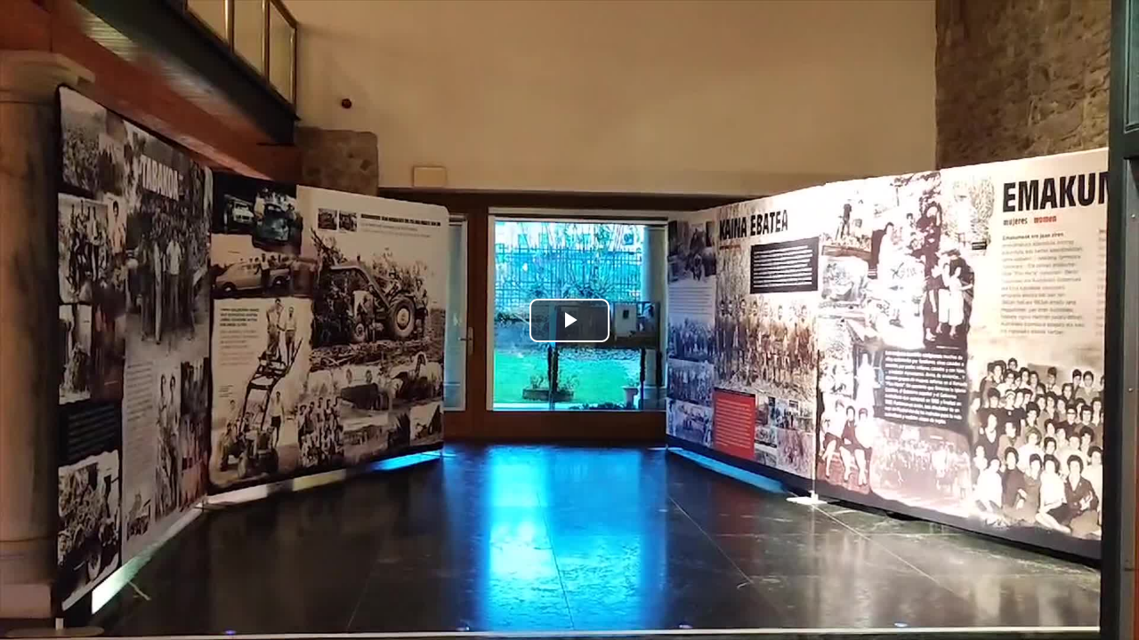

--- FILE ---
content_type: text/html; charset=UTF-8
request_url: https://host1.bideometa.net/vcloud_hamaika_mammoth/hamaika_mammoth_embed_kodea.php?nid=108081
body_size: 13750
content:
<!DOCTYPE html>
<html>
<head>
  <meta charset="utf-8" />
  <title>Hamaika Telebista</title>

  <!-- link rel="stylesheet" href="//vjs.zencdn.net/5.10/video-js.css" -->
  <!--
  <link rel="stylesheet" href="//vjs.zencdn.net/7.10.2/video-js.min.css">
  -->
  <!--
  <link href="https://cdnjs.cloudflare.com/ajax/libs/video.js/7.20.3/video-js.min.css" rel="stylesheet">
  -->
  <!--[if lt IE 9]><script src="lib/es5.js"></script><![endif]-->
  <!-- script src="//vjs.zencdn.net/5.11/video.js"></script -->
  <!--
  <script src="//vjs.zencdn.net/7.10.2/video.min.js"></script>
  -->
  <!--
  <script src="https://cdnjs.cloudflare.com/ajax/libs/video.js/7.20.3/video.min.js"></script>
  -->  

   <link href="https://cdnjs.cloudflare.com/ajax/libs/video.js/8.6.1/video-js.min.css" rel="stylesheet">
   <script src="https://cdnjs.cloudflare.com/ajax/libs/video.js/8.6.1/video.min.js"></script>

  <link rel="stylesheet" href="https://host1.bideometa.net/vcloud_hamaika_mammoth/css/publizitatea.css">
  
  
  <!--intelsat-2023-->
  <script src="https://host1.bideometa.net/vcloud_hamaika_mammoth/js/videojs/dist/lang/eu.js"></script>  
   
  <!--
  <script src="https://cdnjs.cloudflare.com/ajax/libs/dashjs/2.3.0/dash.all.min.js"></script><script src="https://cdnjs.cloudflare.com/ajax/libs/videojs-contrib-dash/2.5.0/videojs-dash.min.js"></script>  
  -->  

  <!--
  <script src="lib/videojs.ga.js"></script>
  -->
  
  
  <script src="https://code.jquery.com/jquery-2.2.4.js"></script>


  
  <style>
            body {margin:0;padding:0;}

            div#bideo_hizkuntza_aukerak {
              position: absolute;
              top: 0.5em;
              /*right: 1em;*/
              z-index:19999;
              /*top:35%;*/
              /*right: 0%;*/
              left:0%;
            }

            a.bideo-hizkuntza-aukera {
                background-color: rgba(255,255,255,.5) !important;
                border-color: white;
                font-size: 2vw;
                float: left;
                clear: both;
                margin-bottom: 10px !important;
                margin-left: 5px !important;
            }
            a.btn-primary {
                color: #fff;
                background-color: #337ab7;
                border-color: #2e6da4;
            }
            a.btn {
                display: inline-block;
                /*padding: 6px 12px;*/
                padding: 2px 4px;
                margin-bottom: 0;
                font-size: 14px;
                font-weight: 400;
                line-height: 1.42857143;
                text-align: center;
                white-space: nowrap;
                vertical-align: middle;
                -ms-touch-action: manipulation;
                touch-action: manipulation;
                cursor: pointer;
                -webkit-user-select: none;
                -moz-user-select: none;
                -ms-user-select: none;
                user-select: none;
                background-image: none;
                border: 1px solid transparent;
                    border-top-color: transparent;
                    border-right-color: transparent;
                    border-bottom-color: transparent;
                    border-left-color: transparent;
                border-radius: 4px;
            }            
        
            a.bideo-hizkuntza-aukera img{
                text-align: center;
            }
            
            /*Botoia honela behean jartzen da, komentatuta berriz goian*/
            /*.vast-skip-button{
                top:85% !important;
            }*/

            .vjs-subs-caps-button .vjs-menu li{

                text-transform: capitalize !important;
            }
            .vjs-subs-caps-button .vjs-menu{

                width: 20em;
                left: -13em;
            }  
  </style>

  <!-- Google Tag Manager -->
    <script>(function(w,d,s,l,i){w[l]=w[l]||[];w[l].push({'gtm.start':
    new Date().getTime(),event:'gtm.js'});var f=d.getElementsByTagName(s)[0],
    j=d.createElement(s),dl=l!='dataLayer'?'&l='+l:'';j.async=true;j.src=
    'https://www.googletagmanager.com/gtm.js?id='+i+dl;f.parentNode.insertBefore(j,f);
    })(window,document,'script','dataLayer','GTM-MWSD6DG');</script>
    <!-- End Google Tag Manager -->

    <!-- Google tag (gtag.js) --> 
    <script async src="https://www.googletagmanager.com/gtag/js?id=G-R9K5R0QV39"></script> 
    <script> window.dataLayer = window.dataLayer || []; function gtag(){dataLayer.push(arguments);} gtag('js', new Date()); gtag('config', 'G-R9K5R0QV39'); </script>



  <script>
  (function(i,s,o,g,r,a,m){i['GoogleAnalyticsObject']=r;i[r]=i[r]||function(){
  (i[r].q=i[r].q||[]).push(arguments)},i[r].l=1*new Date();a=s.createElement(o),
  m=s.getElementsByTagName(o)[0];a.async=1;a.src=g;m.parentNode.insertBefore(a,m)
  })(window,document,'script','//www.google-analytics.com/analytics.js','ga');
  ga('create', 'UA-303844-19', 'auto');
  ga('send', 'pageview');
  </script>

  
</head>
<body>

    <!-- Google Tag Manager (noscript) -->
    <noscript><iframe src="https://www.googletagmanager.com/ns.html?id=GTM-MWSD6DG"
    height="0" width="0" style="display:none;visibility:hidden;"></iframe></noscript>
    <!-- End Google Tag Manager (noscript) -->

    <!--intelsat-2025-host1-hamaika-eus-zerbitzari-berria-->
                                    

    <!--intelsat-2023--> 
    <!--OHARRA::::preload=none kendu da--> 
    <video id="vid1" class="video-js vjs-default-skin vjs-16-9 vjs-big-play-centered" controls poster="https://host1.bideometa.net/HBI_poster_00108081.jpg" data-setup='{ "inactivityTimeout": 5000,"language":"eu" }'>
      <source src="https://host1.bideometa.net/hls/HBI_,30qp_00108081.mp4,proxy_00108081.mp4,.urlset/master.m3u8" type='application/x-mpegURL'>
      <!--
      <source src="https://host1.bideometa.net/bideo/HBI_proxy_00108081.mp4" type='video/mp4'>  
      -->  

        

      <p>Video Playback Not Supported</p>
    </video>
    <div id="companion"></div>
    
    

   
                                               


  <script>

   
     
    $(document).ready(function() {
        var nid='108081';
        var bid='HBI';
        var bideo_txiki_max_wa=200;
        var is_resume=1;
        var is_publizitatea=0;
        var url_orig='';
        var is_playlist=0;
        var nid_publi='';
        var is_autoplay=0;
        var is_top_bideo_diseinu=0;
        var is_korrika=0;      
        //kontatu_bideoa();


        on_video_js_ready();

        //intelsat-2023-gtag
        define_gtag_events();
        
        function kontatu_bideoa(){
            //return 0;
            var my_nid=nid;
            if(is_publizitatea==1){
                my_nid=nid_publi;
            }
            var location=window.location;
            jQuery.ajax({
                type: "POST",
                url: "https://host1.bideometa.net/vcloud_hamaika_mammoth/ajax_kontatu_bideoa.php?my_time="+new Date().getTime(),
                data: {nid:my_nid,nondik: bid,http_referer: document.referrer, server_name: location.hostname ,my_server:""},
                dataType:"json",
                success: function(result){
                    //
                }
            });
        }
        function  on_video_js_ready(){
            var my_player = videojs('vid1');
            var wa=$(window).width();
            if(wa<=bideo_txiki_max_wa){
                //$( "<style>body { background: red; }</style>" ).appendTo( "head" );
                $( "<style>.vjs-icon-play::before, .video-js .vjs-big-play-button::before, .video-js .vjs-play-control::before{margin-top:-5px;}</style>" ).appendTo( "head" );
            }    
            videojs("vid1").ready(function(){
                
            
                //var myPlayer = this;
                
                //var ha=$(window).height();
                //alert(wa);
                if(wa<=bideo_txiki_max_wa){
                    //$('button.vjs-big-play-button').css('font-size','1.5em');
                    //myPlayer.bigPlayButton.dimensions(30,30);
                    my_player.bigPlayButton.dimensions(40,40);
                    //$('.vjs-icon-play:before').css('margin-top','-5px !important');
                    //$('.video-js .vjs-play-control:before').css('margin-top','-5px !important');
                    //$('.vjs-icon-play::before, .video-js .vjs-big-play-button::before, .video-js .vjs-play-control::before').css('margin-top','-5px');
                    //$('button.vjs-big-play-button').css('vertical-align','middle');
                    //var my_before=$('button.vjs-big-play-button').before();
                    //my_before.css('margin-top','-10px');
                    
                }
                if(is_top_bideo_diseinu){
                    //my_player.bigPlayButton.dimensions(50,50);
                    my_player.bigPlayButton.dimensions(80,45);
                }
                if(is_publizitatea==1 || is_playlist==1){
                    on_finish_event();
                }   
                on_resume_event_orig_bideoa();
                if(is_autoplay==1){
                    kontatu_bideoa();               
                }
              });            
        }
        function on_resume_event_orig_bideoa(){
                var my_player = videojs('vid1');
                my_player.on("play", function() {
                    if(is_resume==1){
                        is_resume=0;
                        if(is_publizitatea==1){
                            $("#publi_link_id").css("display","block");
                            //intelsat-2021-derr-publi
                            //OHARRA:::: js/videojs_ads/lib/videojs.vast.js skip parametroa ere aldatu behar da
                            //intelsat-2025-host1-hamaika-eus-zerbitzari-berria-durangoko-azoka-2025
                            setTimeout(show_salto_egin,5000);
                            //setTimeout(show_salto_egin,7000);
                            //show_salto_egin();
                        }
                        //$("#id_div_embed").css("display","block");
                        $("#id_a_embed").css("display","block");

                        if(is_korrika){
                            //$("#id_div_facebook").css("display","block");
                            $("#id_a_facebook").css("display","block");
                            $("#id_a_twitter").css("display","block");
                            $("#id_a_whatsapp").css("display","block");
                        }

                        kontatu_bideoa();
                        titulu_top_bideo_diseinu_display_none(); 
                    }
                });
        }
        function show_salto_egin(){
            $("#publi_id").css("display","block");
        }
        function on_finish_event(){
            var my_player = videojs('vid1');
                my_player.on("ended", function() {
                    window.location=url_orig;                
               });
        }
        
        function titulu_top_bideo_diseinu_display_none(){
                if(is_top_bideo_diseinu){
                    $("#titulu-top-bideo").css("display","none");
                    //$("#titulu-top-bideo").slideUp("slow");
                    //$("#titulu-top-bideo").slideUp();
                }    
        }

        //intelsat-2023-gtag
        // Track video play event
        function gtag_trackVideoPlay() {

          //console.log("gtag_trackVideoPlay");  

          gtag('event', 'video_play', {

            'event_category': 'Video',

            'event_label': 'bideo nid 108081',

            'video_title': "Durangok iraganera bidaia egin du Australiara"
          });

            var eventData = {

                type: 'play',

                name: 'bideo nid 108081',

                video_title: "Durangok iraganera bidaia egin du Australiara"
              };

              parent.postMessage(eventData, '*');

           console.log("gtag_trackVideoPlay");   

        }

        //intelsat-2023-gtag
        // Track video pause event
        function gtag_trackVideoPause() {

          //console.log("gtag_trackVideoPause");  

          gtag('event', 'video_pause', {

            'event_category': 'Video',

            'event_label': 'bideo nid 108081',

            'video_title': "Durangok iraganera bidaia egin du Australiara"
          });

           var eventData = {

            type: 'pause',

            name: 'bideo nid 108081',

            video_title: "Durangok iraganera bidaia egin du Australiara"
          };

          parent.postMessage(eventData, '*');

          console.log("gtag_trackVideoPause");  

        }

        //intelsat-2023-gtag
        // Track video ended event
        function gtag_trackVideoEnded() {

          //console.log("gtag_trackVideoEnded");  
            
          gtag('event', 'video_ended', {

            'event_category': 'Video',

            'event_label': 'bideo nid 108081',

            'video_title': "Durangok iraganera bidaia egin du Australiara"
          });

          var eventData = {

            type: 'ended',

            name: 'bideo nid 108081',

            video_title: "Durangok iraganera bidaia egin du Australiara"
          };

          parent.postMessage(eventData, '*');

          console.log("gtag_trackVideoEnded");

        }

        //intelsat-2023-gtag
        function define_gtag_events(){

            var videoPlayer = document.getElementById('vid1_html5_api');
            videoPlayer.addEventListener('play', gtag_trackVideoPlay);
            videoPlayer.addEventListener('pause', gtag_trackVideoPause);
            videoPlayer.addEventListener('ended', gtag_trackVideoEnded);
        }
    });
  </script>
</body>
</html>


--- FILE ---
content_type: text/plain
request_url: https://www.google-analytics.com/j/collect?v=1&_v=j102&a=652165144&t=pageview&_s=1&dl=https%3A%2F%2Fhost1.bideometa.net%2Fvcloud_hamaika_mammoth%2Fhamaika_mammoth_embed_kodea.php%3Fnid%3D108081&ul=en-us%40posix&dt=Hamaika%20Telebista&sr=1280x720&vp=1280x720&_u=IEBAAEABAAAAACAAI~&jid=2039140862&gjid=1239673901&cid=33917431.1769059740&tid=UA-303844-19&_gid=687419266.1769059740&_r=1&_slc=1&z=263504065
body_size: -452
content:
2,cG-GKVY5XTV3P